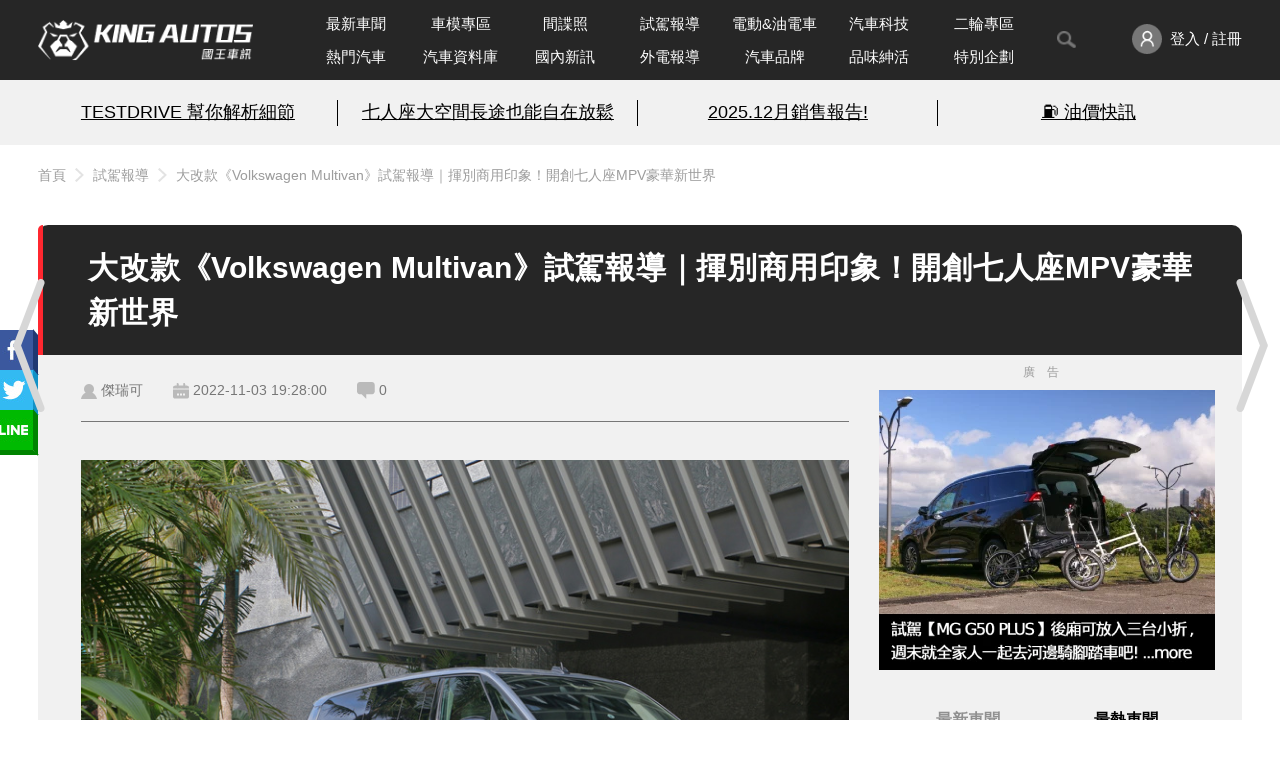

--- FILE ---
content_type: text/html; charset=UTF-8
request_url: https://www.kingautos.net/347938
body_size: 24329
content:
 <!DOCTYPE html>
<html lang="zh-TW">

<head>
            <title>大改款《Volkswagen Multivan》試駕報導｜揮別商用印象！開創七人座MPV豪華新世界</title>
        <meta charset="UTF-8">
    <meta http-equiv="X-UA-Compatible" content="IE=edge">
    <meta name="viewport" content="width=device-width, initial-scale=1.0, minimum-scale=1">
    <meta name="keywords" content="汽車,試駕,跑車,房車,改裝,汽車配備,試車,賽車,車展,車評,汽車價格,汽車討論,汽車美容,cars,Auto">
    <meta name="description" content="T7世代首發之作的全新VolkswagenMultivan。自1949年Volkswagen發表T1初代車型以來，在歷經超過70年的演化革新之後，一肩扛起VWCV商旅金字招牌的T型車一路走來也已邁入T7全新世代，而當身為T7世代首發之作的全...">
    <link rel="shortcut icon" href="/images/favicon.ico">
            <meta property="fb:app_id" content="822495709255980" />
        <meta property="og:title" content="大改款《Volkswagen Multivan》試駕報導｜揮別商用印象！開創七人座MPV豪華新世界" />
        <meta property="og:description" content="T7世代首發之作的全新VolkswagenMultivan。自1949年Volkswagen發表T1初代車型以來，在歷經超過70年的演化革新之後，一肩扛起VWCV商旅金字招牌的T型車一路走來也已邁入T7全新世代，而當身為T7世代首發之作的全..." />
        <meta property="og:url" content="https://www.kingautos.net/347938" />
        <meta property="og:image" content="https://img.kingautos.net/2022/11/03/l56XnprOmZuUpJOexuLC38bdzszT.JPG" />
        <link rel="canonical" href="https://www.kingautos.net/347938" />
        <link rel="stylesheet" href="/css/index.css?v=13">
            <link rel="stylesheet" href="/css/_single.css?v=4">
        <link rel="stylesheet" href="/css/popup-photo.css?v=2">
        <link rel="stylesheet" href="/css/plugins/slick.css">
    <link rel="stylesheet" href="/css/plugins/slick-theme.css">

        <link rel="stylesheet" href="/css/custom.css?v=1">
    <script src="https://ajax.googleapis.com/ajax/libs/jquery/3.6.0/jquery.min.js"></script>
    <script src="/js/index.js?v=11"></script>
            <script type="application/ld+json">
            {"@context":"https:\/\/schema.org","@type":"NewsArticle","headline":"\u5927\u6539\u6b3e\u300aVolkswagen Multivan\u300b\u8a66\u99d5\u5831\u5c0e\uff5c\u63ee\u5225\u5546\u7528\u5370\u8c61\uff01\u958b\u5275\u4e03\u4eba\u5ea7MPV\u8c6a\u83ef\u65b0\u4e16\u754c","image":["https:\/\/img.kingautos.net\/2022\/11\/03\/l56XnprOmZuUpJOexuLC38bdzszT.JPG"],"datePublished":"2022-11-03T19:28:00+08:00","dateModified":"2022-11-04T15:01:50+08:00","author":[{"@type":"Person","name":"\u5091\u745e\u53ef","url":"https:\/\/www.kingautos.net\/post\/1507"}],"publisher":{"@type":"Organization","name":"\u570b\u738b\u8eca\u8a0a","url":"https:\/\/www.kingautos.net\/"},"isAccessibleForFree":true}        </script>
    </head>

<body>
                            <a href="/347932" title="上一則" class="prev_arw"></a>
                            <a href="/347941" title="下一則" class="next_arw"></a>
                <div class="wrap">
                    <div class="npbtn">
                                    <div class="page_prev">
                        <div class="pic_prev">
                            <a href="/347932" title="《INFINITI》限時推出「超凡啟航  享飛日本」酬賓專案｜入主《QX50》或《QX55》 月月抽雙人來回機票">
                                <img src="https://images3.kingautos.net/2022/11/03/l56XnpWexp6Tz5afmlD9AUUj4ZnL-410x280.jpg" title="《INFINITI》限時推出「超凡啟航  享飛日本」酬賓專案｜入主《QX50》或《QX55》 月月抽雙人來回機票">
                                <span class="cover"></span>
                                <div class="prev_data">
                                    <span class="snp"></span>
                                    <p>《INFINITI》限時推出「超凡啟航  享飛日本」酬賓專案｜入主《QX50》或《QX55》 月月抽雙人來回機票</p>
                                </div>
                            </a>
                        </div>
                    </div>
                                                    <div class="page_next">
                        <div class="pic_next" style="margin-right: -301px;">
                            <a href="/347941" title="《Subaru Forester》限量推出Black Edition森黑版     加1萬比照日規Sport車型升級黑化套件">
                                <img src="https://images3.kingautos.net/2022/11/03/l56XnsLOkc_TzcXNl1D9AZGdj9XR-410x280.jpg" title="《Subaru Forester》限量推出Black Edition森黑版     加1萬比照日規Sport車型升級黑化套件">
                                <span class="cover"></span>
                                <div class="next_data">
                                    <span class="snp"></span>
                                    <p>《Subaru Forester》限量推出Black Edition森黑版     加1萬比照日規Sport車型升級黑化套件</p>
                                </div>
                            </a>
                        </div>
                    </div>
                            </div>
                <!-- header start -->
        <header>
            <div class="header-nav">
                <div class="header_inner container">
                    <div class="logo">
                        <a href="/" title="KING AUTOS">
                            <!-- <img src="/images/logo_pc.png" alt="logo"> -->
                        </a>
                    </div>
                    <nav class="menu">
                        <ul>
                            <li class="nav-wrapper">
                                <ul class="nav-list">
                                    <li class="menu_item ">
                                        <a href="/category/all">最新車聞</a>
                                    </li>
                                    <li class="menu_item">
                                        <a href="/category/auto_girl">車模專區</a>
                                    </li>
                                    <li class="menu_item ">
                                        <a href="/category/slideshow">間諜照</a>
                                    </li>
                                    <li class="menu_item ">
                                        <a href="/category/testdrive">試駕報導</a>
                                    </li>
                                    <li class="menu_item ">
                                        <a href="/category/electric">電動&油電車</a>
                                    </li>
                                                                            <li class="menu_item ">
                                            <a href="/category/technology">汽車科技</a>
                                        </li>
                                                                        <li class="menu_item ">
                                        <a href="/category/motobikes">二輪專區</a>
                                    </li>
                                    <li class="menu_item">
                                        <a href="/hot">熱門汽車</a>
                                    </li>
                                    <li class="menu_item ">
                                        <a href="/cardata">汽車資料庫</a>
                                    </li>
                                    <li class="menu_item ">
                                        <a href="/category/taiwan_hotpots">國內新訊</a>
                                    </li>
                                    <li class="menu_item ">
                                        <a href="/category/world_hotspots">外電報導</a>
                                    </li>
                                    <li class="menu_item ">
                                        <a href="/hot/brand">汽車品牌</a>
                                    </li>
                                    <li class="menu_item ">
                                        <a href="/category/about_life">品味紳活</a>
                                    </li>
                                    <li class="menu_item ">
                                        <a href="/category/special_projects">特別企劃</a>
                                    </li>
                                </ul>
                            </li>
                            <!--<li class="menu_item -->
                            <li>
                                <button id="toggleSearch"><img src="/images/search_gray_pc.png" /></button>
                                <div class="search-block">
                                    <div class="search-bar">
                                        <form action="/search">
                                            <input type="text" name="q" placeholder="Search" id="search_value">
                                            <button value="搜尋" type="submit" id="searchBtn"></button>
                                        </form>
                                        <a id="closeSearch" href="javascript:;"><img src="/images/icon-close-deep.svg" /></a>
                                    </div>
                                </div>
                            </li>
                            <li class="member-enter">
                                <a href="javascript:;" onclick="member_menu();">
                                    <img src="/images/member_pc.png" alt="">
                                                                            <span>登入 / 註冊</span>
                                                                    </a>
                                <ul class="member-menu" id="member_menu" style="display:none;">
                                    <li class="member-menu_item"><a href="/user/profiles">會員資料</a></li>
                                    <li class="member-menu_item"><a href="/user/article">我的文章</a></li>
                                    <li class="member-menu_item"><a href="javascript:;" onclick="logout();">登出</a></li>
                                </ul>
                            </li>
                        </ul>
                    </nav>
                </div>
            </div>
            <div class="words-bread">
                <div class="words-wrapper">
                    <div class="container top-words">
                        <!-- AD start -->
                        <div class="words-ad">
                            <ul><li><a href="/redirect.php?id=2712&c=index" target="_blank">TESTDRIVE 幫你解析細節</a></li><li><a href="/redirect.php?id=2746&c=index" target="_blank">七人座大空間長途也能自在放鬆</a></li><li><a href="/redirect.php?id=2730&c=index" target="_blank">2025.12月銷售報告!</a></li><li class="n-border"><a href="/redirect.php?id=2727&c=index" target="_blank">⛽️ 油價快訊</a></li></ul>
                        </div>
                        <!-- AD end -->
                    </div>
                </div>
                                    <div class="top-info">
                        <div class="top-info_inner container">
                            <div class="breadcrumb"><a href="/">首頁</a><a href="/category/testdrive">試駕報導</a><a href="/347938">大改款《Volkswagen Multivan》試駕報導｜揮別商用印象！開創七人座MPV豪華新世界</a></div>
                        </div>
                    </div>
                            </div>
        </header>
        <!-- header end -->    <link rel="stylesheet" href="/js/swiper.min.css">
    <style>
        .article_content table {
            border-left: 1px solid #5f5f5f;
            border-top: 1px solid #5f5f5f;
            width: 100%;
        }

        .article_content table tr td {
            border-right: 1px solid #5f5f5f;
            border-bottom: 1px solid #5f5f5f;
            height: 25px;
            vertical-align: middle;
            padding: 0 5px;
        }

        .cover {
            width: 100%;
            height: 168px;
            position: absolute;
            z-index: 1000;
            background-color: #1f1f1f;
            opacity: 0.8;
            box-sizing: border-box;
            overflow-y: hidden;
        }

        .cover .uploadarea {
            border: 2px dashed #ff0000;
            width: 100%;
            height: 100%;
            text-align: center;
            border-radius: 20px;
            color: #ebebeb;
        }

        #uploading_p {
            top: 45%;
            text-align: center;
        }
    </style>
    <script src="/js/swiper.min.js"></script>
    <script>
        $(document).ready(function() {
            var swiper = new Swiper('.swiper-container', {
                navigation: {
                    nextEl: '.swiper-button-next',
                    prevEl: '.swiper-button-prev',
                },
                pagination: {
                    el: '.swiper-pagination',
                    clickable: true
                }
            });
        });
    </script>
    <script async defer src="https://connect.facebook.net/zh_TW/sdk.js#xfbml=1&version=v17.0&appId=822495709255980&autoLogAppEvents=1"></script>

    <!-- popup-photo start -->
    <div class="popup-photo" style="display:none">
        <a href="javascript:;" class="btn_close" id="img_close" title="關閉視窗">關閉視窗</a>
        <div class="con">
            <!-- photo_left start -->
            <div class="photo_left">
                <!-- sitemaji_banner-w728 start -->
                <div class="sitemaji_banner-w728" id="ad115">
                </div>
                <!-- sitemaji_banner-w728 end -->
                <div class="photoBlock">
                    <div class="control-btn">
                        <a href="javascript:;" class="prev" title="上一張"></a>
                        <a href="javascript:;" class="next" title="下一張"></a>
                    </div>
                    <div class="photo">
                        <div class="info">
                            <h4></h4>
                            <span>5 / 9</span>
                        </div>
                        <img src="[data-uri]" title="" alt="">
                    </div>
                </div>
            </div>
            <!-- photo_left start -->

            <!-- photo_right start -->
            <div class="photo_right">
                <div class="ads" id="ad101"></div>
                <div class="ads" id="ad114"></div>
            </div>
            <!-- photo_left start -->
        </div>
    </div>
    <!-- popup-photo end -->

    <!-- main start -->
    <main>
        <div class="container">
                    </div>
        <div class="container">
            <section class="article-container">
                <div class="article_header">
                    <!--<div class="article-author_avatar">
                            <img src="/images/member/member_id_pc.png" />
                        </div>
                        <div class="article-author_info">
                            <span>作者：<a href="/post/1507">傑瑞可</a></span>
                        </div>
                        -->
                    <div>
                        <h1>大改款《Volkswagen Multivan》試駕報導｜揮別商用印象！開創七人座MPV豪華新世界</h1>
                    </div>
                    <div class="shareteam" style="position: absolute; top: 110px;">
                        <a href="javascript:;" class="sharebtn"></a>
                        <ul class="shareList">
                            <li><a href="javascript:;" class="fb"></a></li>
                            <li><a href="javascript:;" class="twitter"></a></li>
                            <li><a href="javascript:;" class="lineShare"></a></li>
                        </ul>
                    </div>
                </div>
                <div class="article-container_outer">
                    <!-- ARTICLE MAIN start -->
                    <div class="article_main col-left">
                        <!--<div><h1>大改款《Volkswagen Multivan》試駕報導｜揮別商用印象！開創七人座MPV豪華新世界</h1></div>-->
                        <div class="article_status">
                            <div class="article_info">
                                <div class="article_author_new"><a href="/post/1507">傑瑞可</a></div>
                                <div class="article_datetime">2022-11-03 19:28:00</div>
                                <div class="article_comments" onclick="location.href = '#c_anchor';" style="cursor: pointer;">0</div>
                            </div>
                            <div class="article_views">
                                &nbsp
                                <!--<div class="article_fontsize">
                                        <a class="article-fontsize_s active" href="javascript:;">A</a>
                                        <a class="article-fontsize_b" href="javascript:;">A<span>+</span></a>
                                    </div>-->
                            </div>
                        </div>
                                                <!-- ARTICLE CONTENT start -->
                        <div class="article_content">
                            <p><img src="https://images3.kingautos.net/2022/11/03/l56XnprOmZuUpJOexuLC38bdzszT.JPG" alt="" /></p>
<p class="imgInfo">T7世代首發之作的全新Volkswagen Multivan。</p>
<p></p>
<p></p>
<p>自1949年Volkswagen發表T1初代車型以來，在歷經超過70年的演化革新之後，一肩扛起VWCV商旅金字招牌的T型車一路走來也已邁入T7全新世代，而當身為T7世代首發之作的全新Multivan出現在眼前時，卻給人一種再熟悉不過、但又有點陌生的感覺，這是怎麼一回事呢？就讓我們繼續看下去～</p>
<p></p>
<div class="ads"><a href="/redirect.php?id=2752&c=index" target="_blank"><img src="https://images3.kingautos.net/up/2026/03/mpqamsqUmpGUxZaZxZSXl9yTnJGS.webp" scrolling="no" border="0" alt="kingautos" title="kingautos"></a><div class="a-text">廣告</div></div><p><img src="https://images3.kingautos.net/2022/11/03/l56XnprOmZ_SpMWkx_LC38bdzszT.jpg" alt="" /></p>
<p class="imgInfo">全新Multivan出現在眼前時，卻給人一種再熟悉不過、但又有點陌生的感覺。</p>
<p></p>
<p></p>
<p>Volkswagen原廠在2021年6月正式發表T7全新世代的大改款Multivan，此回世代交替的最大變革便在於打破過往T型車的商用傳統印象，是在MQB轎式底盤的基礎之上，打造出擁有豐富空間機能與舒適乘駕感受的新世代MPV廂旅，讓大改款Multivan得以滿足家庭用車的乘載需求，而在原廠的產品規劃之下，爾後T型車也將分為商用車底盤（Transpoter）、MQB轎式底盤（Multivan）及MEQ電動車底盤（ID.Buzz）三大分支，以朝往更加全面的發展方向邁進。</p>
<p></p>
<p><img src="https://images3.kingautos.net/2022/11/03/l56XnprOmaCRz5igkp6P1dHS.jpg" alt="" /></p>
<p class="imgInfo">爾後T型車將分為三大分支，朝往更加全面的發展方向邁進。( 圖片來源／台灣福斯商旅 )</p>
<p></p>
<p></p>
<p>台灣福斯商旅也在今年（2022）10月正式導入大改款Multivan，提供Life及Style雙車型選擇，建議售價分別為199.8和247.8萬，且前68輛還可享有196.8和243.8萬的上市限量優惠價，而這次試駕的則是Multivan Style頂規車型。</p>
<p></p>
<p><img src="https://images3.kingautos.net/2022/11/03/l56XnprOmZ2VopfOlOLC38bdzszT.jpg" alt="" /></p>
<p class="imgInfo">台灣福斯商旅正式導入大改款Multivan，提供Life及Style雙車型選擇，建議售價分別為199.8和247.8萬。</p>
<p></p>
<p></p>
<p>在MQB轎式底盤的基礎之上，大改款Multivan坐擁4,973x1,941x1,907mm的車身尺碼，整體車格較前代車型有所放大，並降低車高將重心擺低，而Style車型更是增長尾廂20公分，使得車長來到5,172mm之譜，軸距設定則同為3,124mm。</p>
<p></p>
<p><img src="https://images3.kingautos.net/2022/11/03/l56XnprOmaOXnpWcmuLC38bdzszT.jpg" alt="" /></p>
<p class="imgInfo">大改款Multivan整體車格較前代車型有所放大，並降低車高將重心擺低。</p>
<p></p>
<p></p>
<p>在外型設計方面，大改款Multivan則是跳脫過往的商用車框架，透過融合T型車經典元素的新世代設計語彙，賦予動感俐落的全新外型。全車系標配IQ.Light LED Matrix頭燈組，車頭水箱護罩也換上連貫式鍍鉻橫條樣式，而Style車型再升級LED定位燈配置，結合帶有大面積幾何風洞下進氣壩的新款前保桿，進而形塑出煥然一新的運動化面容。</p>
<p></p>
<p><img src="https://images3.kingautos.net/2022/11/03/l56XnprOmZyWz5afluLC38bdzszT.jpg" alt="" /></p>
<p class="imgInfo">全車系標配IQ.Light LED Matrix頭燈組。</p>
<p></p>
<p></p>
<p><img src="https://images3.kingautos.net/2022/11/03/l56XnprOmZ6Tz5OhleLC38bdzszT.jpg" alt="" /></p>
<p class="imgInfo">大面積幾何風洞下進氣壩。</p>
<p></p>
<p></p>
<p><img src="https://images3.kingautos.net/2022/11/03/l56XnprOmaKZzJSgmeLC38bdzszT.jpg" alt="" /></p>
<p class="imgInfo">水箱護罩換上連貫式鍍鉻橫條樣式，而Style車型再升級LED定位燈配置。</p>
<p></p>
<p></p>
<p>值得一提的是，大改款Multivan也導入傾斜前擋玻璃結合雙A柱設計，不僅讓整體造型更顯流線俐落，也能提供清晰開闊的駕駛視野。</p>
<p></p>
<p><img src="https://images3.kingautos.net/2022/11/03/l56XnprOmaDE0ZKkmuLC38bdzszT.jpg" alt="" /></p>
<p></p>
<p><img src="https://images3.kingautos.net/2022/11/03/l56XnprOmaHDn5WgxeLC38bdzszT.jpg" alt="" /></p>
<p class="imgInfo">傾斜前擋玻璃結合雙A柱設計，不僅讓整體造型更顯流線，也能提供清晰開闊的駕駛視野。</p>
<p></p>
<p></p>
<p>在車側處，大改款Multivan也運用俐落的肌理線條及車身腰線設計讓方正的MPV車側輪廓不顯單調，擁有全新造型的18吋鋁圈配置為一大亮點（Life車型為17吋），而雙電動側滑門也是車系標準配備，大幅提升實用性與便利性。最後，車尾也換上新款IQ.Light LED橫式尾燈與存在感很高的擾流尾翼設計，讓大改款Multivan維持頭尾一致的動感氣息。</p>
<p></p>
<p><img src="https://images3.kingautos.net/2022/11/03/l56XnprPxqTCpJnOwuLC38bdzszT.JPG" alt="" /></p>
<p class="imgInfo">後視鏡蓋採用亮黑塗裝，車側也設有一道霧銀飾條作為大改款辨識之處。</p>
<p></p>
<p></p>
<p><img src="https://images3.kingautos.net/2022/11/03/l56XnprPxs_RoJegkeLC38bdzszT.jpg" alt="" /></p>
<p class="imgInfo">Style車型升級搭載18吋五輻雙肋式鋁圈。</p>
<p></p>
<p></p>
<p><img src="https://images3.kingautos.net/2022/11/03/l56XnprPxsyapMOfxuLC38bdzszT.JPG" alt="" /></p>
<p class="imgInfo">Multivan首次採用橫式LED尾燈設計。</p>
<p></p>
<p><img src="https://images3.kingautos.net/2022/11/03/l56XnprPxtDC0MabluLC38bdzszT.jpg" alt="" /></p>
<p class="imgInfo">存在感極高的擾流尾翼。</p>
<p></p>
<p><img src="https://images3.kingautos.net/2022/11/03/l56XnprPxqOaosXOluLC38bdzszT.jpg" alt="" /></p>
<p class="imgInfo">與車頭相比，後保桿的造型相對樸實，尾門中央也設有車型銘牌的新世代設計。</p>
<p></p>
<p></p>
<p>跟隨時下的科技潮流，大改款Multivan也全面採用數位化設計，全車系採用10.25吋Active Info Display數位儀表+10吋Discover Pro觸控螢幕含Touch Slider數位觸控列的全新駕駛介面（支援無線Apple CarPlay/Android Auto），並改用電子線傳排檔桿，營造出強烈的科技風格。</p>
<p></p>
<p><img src="https://images3.kingautos.net/2022/11/03/l56XnprPxqOa0JnRleLC38bdzszT.jpg" alt="" /></p>
<p class="imgInfo">大改款Multivan全面採用數位化座艙設計，營造出強烈的科技風格。</p>
<p></p>
<p></p>
<p><img src="https://images3.kingautos.net/2022/11/03/l56XnsKbkZuRzJKclOLC38bdzszT.jpg" alt="" /></p>
<p></p>
<p><img src="https://images3.kingautos.net/2022/11/03/l56XnsKbkZzE0ZrOxOLC38bdzszT.jpg" alt="" /></p>
<p></p>
<p><img src="https://images3.kingautos.net/2022/11/03/l56XnsKbkZ6ZzZGixeLC38bdzszT.jpg" alt="" /></p>
<p class="imgInfo">10吋Discover Pro觸控螢幕將各項車輛功能皆整合其中，並可支援無線Apple CarPlay/Android Auto。</p>
<p></p>
<p></p>
<p><img src="https://images3.kingautos.net/2022/11/03/l56XnsKbkZyRoMecwuLC38bdzszT.jpg" alt="" /></p>
<p class="imgInfo">Touch Slider數位觸控列好不好用就見仁見智囉～</p>
<p></p>
<p></p>
<p>此外，Style頂規車型則將數位儀表升級為可顯示導航地圖的Digital Cockpit Pro進階型配置，並將HUD抬頭顯示器、雙前座ergoComfort 12向電動舒適座椅（含通風/加熱/按摩功能）、30色車室氛圍燈及Harman Kardon環繞音響系統等列為標準配備，以提供更加講究的豪華體驗。</p>
<p></p>
<p><img src="https://images3.kingautos.net/2022/11/03/l56XnprPxs-FoZnMwuLC38bdzszT.JPG" alt="" /></p>
<p></p>
<p><img src="https://images3.kingautos.net/2022/11/03/l56XnprPxs6Um8OcmuLC38bdzszT.JPG" alt="" /></p>
<p class="imgInfo">Style頂規車型升級可顯示導航地圖的Digital Cockpit Pro進階型數位儀表。</p>
<p></p>
<p><img src="https://images3.kingautos.net/2022/11/03/l56XnprRx8_S0JifkuLC38bdzszT.JPG" alt="" /></p>
<p></p>
<p><img src="https://images3.kingautos.net/2022/11/03/l56XnsKbkZ3CzsWcw_LC38bdzszT.jpg" alt="" /></p>
<p class="imgInfo">雙前座ergoComfort 12向電動舒適座椅含通風/加熱/按摩功能。</p>
<p></p>
<p></p>
<p><img src="https://images3.kingautos.net/2022/11/03/l56XnprRx9GUnJSgw_LC38bdzszT.jpg" alt="" /></p>
<p></p>
<p><img src="https://images3.kingautos.net/2022/11/03/l56XnprRx8_UosSdxOLC38bdzszT.jpg" alt="" /></p>
<p></p>
<p><img src="https://images3.kingautos.net/2022/11/03/l56XnprRx9CWn5LMl_LC38bdzszT.jpg" alt="" /></p>
<p class="imgInfo">Style車型將HUD抬頭顯示器、30色車室氛圍燈及Harman Kardon環繞音響系統等列為標準配備，以提供更加講究的豪華體驗。</p>
<p></p>
<p></p>
<p>在乘坐機能方面，大改款Multivan採用2+2+3全獨立可拆式座椅設定，後艙的第二、三排座椅均可獨立前後滑移/固定/椅背傾斜，並將具備對坐模式的第二排座椅列為選配項目，提供擁有多元變化的彈性空間機能。</p>
<p></p>
<p><img src="https://images3.kingautos.net/2022/11/03/l56XnsKclqPGm5nQxOLC38bdzszT.JPG" alt="" /></p>
<p></p>
<p><img src="https://images3.kingautos.net/2022/11/03/l56XnsKcltDGzsSfk_LC38bdzszT.JPG" alt="" /></p>
<p></p>
<p><img src="https://images3.kingautos.net/2022/11/03/l56XnsKcltCSoMeiwuLC38bdzszT.JPG" alt="" /></p>
<p class="imgInfo">第二、三排座椅均可獨立前後滑移/固定/椅背傾斜，提供可多元變化的彈性空間機能。</p>
<p></p>
<p></p>
<p><img src="https://images3.kingautos.net/2022/11/03/l56XnsKcl56RzpnOk_LC38bdzszT.JPG" alt="" /></p>
<p class="imgInfo">具備對坐模式的第二排座椅列為選配項目。</p>
<p></p>
<p></p>
<p></p>
<p>而Style頂規車型更是搭載可一鍵自動升起、輕鬆展開左右桌面的全新鷗翼式多功能桌（含置杯架、置物空間），亦可自由在三排座椅之間自由前後移動及拆卸，可提供多元便利的實用性。此外，大改款Multivan也將三區恆溫空調列為標準配備，並在車內多處設有置物空間，以及設置6個Type-C充電孔及3個12V電源插座，提供舒適又便利的乘坐體驗。</p>
<p></p>
<p><img src="https://images3.kingautos.net/2022/11/03/l56XnsKcls7DopKdlOLC38bdzszT.jpg" alt="" /></p>
<p></p>
<p><img src="https://images3.kingautos.net/2022/11/03/l56XnsKcl52TnpSbxuLC38bdzszT.jpg" alt="" /></p>
<p class="imgInfo">Style頂規車型搭載可一鍵自動升起、輕鬆展開左右桌面的全新鷗翼式多功能桌含置杯架、置物空間。</p>
<p></p>
<p></p>
<p><img src="https://images3.kingautos.net/2022/11/03/l56XnsKcl5uXoJejxeLC38bdzszT.jpg" alt="" /></p>
<p class="imgInfo">請漂亮小姐姐來示範一下，這畫面是不是很賞心悅目呢～</p>
<p></p>
<p><img src="https://images3.kingautos.net/2022/11/03/l56XnsKeksySoMakxuLC38bdzszT.jpg" alt="" /></p>
<p></p>
<p><img src="https://images3.kingautos.net/2022/11/03/l56XnsKekqKX0Jqfw_LC38bdzszT.jpg" alt="" /></p>
<p class="imgInfo">三區恆溫空調讓人不論身在何處皆有舒適感受。</p>
<p></p>
<p></p>
<p><img src="https://images3.kingautos.net/2022/11/03/l56XnsKclqTGzsOkxuLC38bdzszT.jpg" alt="" /></p>
<p></p>
<p><img src="https://images3.kingautos.net/2022/11/03/l56XnsKclqOYzZOgkuLC38bdzszT.JPG" alt="" /></p>
<p></p>
<p><img src="https://images3.kingautos.net/2022/11/03/l56XnsKcl5yUocTMmuLC38bdzszT.jpg" alt="" /></p>
<p></p>
<p><img src="https://images3.kingautos.net/2022/11/03/l56XnsKcls2WnZbQxeLC38bdzszT.jpg" alt="" /></p>
<p class="imgInfo">車內各處皆設有置物空間，可以說是將空間機能發揮到極致。</p>
<p></p>
<p></p>
<p><img src="https://images3.kingautos.net/2022/11/03/l56XnsKcl5_ZnMOdkuLC38bdzszT.jpg" alt="" /></p>
<p class="imgInfo">受惠於增長20公分的車身長度，讓Style車型的後廂置物空間更加寬闊。</p>
<p></p>
<p></p>
<p>在動力科技上，大改款Multivan全面搭載原廠代號EA888 EVO4的2.0升直四TSI渦輪增壓汽油引擎，具備204匹最大馬力與32.6公斤米峰值扭力，搭配七速DSG雙離合器自手排變速箱，不僅動力傳輸更為直接、換檔效率也更加快速平順。</p>
<p></p>
<p><img src="https://images3.kingautos.net/2022/11/03/l56XnsKekqCapMeiluLC38bdzszT.jpg" alt="" /></p>
<p class="imgInfo">原廠代號EA888 EVO4的2.0升直四TSI渦輪增壓汽油引擎，具備204匹最大馬力與32.6公斤米峰值扭力。</p>
<p></p>
<p></p>
<p><img src="https://images3.kingautos.net/2022/11/03/l56XnsKbkZ_WzsafluLC38bdzszT.jpg" alt="" /></p>
<p class="imgInfo">七速DSG雙離合器自手排變速箱結合電子線傳式排檔系統。</p>
<p></p>
<p></p>
<p>待實際上路之後，受惠於充沛的低速扭力輸出，踏下油門便能邁出輕快步伐，且在加強腳下力道之後，提速過程中的力道湧現也相當線性，加上相當不錯的轉向反應，讓大改款Multivan展現出不像是帶著破5.1米長且超過2.1噸車重的輕盈駕馭感受。</p>
<p></p>
<p><img src="https://images3.kingautos.net/2022/11/03/l56XnsKekqPDopefxeLC38bdzszT.JPG" alt="" /></p>
<p></p>
<p><img src="https://images3.kingautos.net/2022/11/03/l56XnsKekqDFnpmgkuLC38bdzszT.JPG" alt="" /></p>
<p class="imgInfo">大改款Multivan展現出不像是帶著破5.1米長且超過2.1噸車重的輕盈駕馭感受。</p>
<p></p>
<p></p>
<p>此外，另一個大改款Multivan進化有感的重點，則在於換上MQB轎式底盤之後大幅提升舒適性的行路質感，且Style頂規車型更升級搭載DCC主動式底盤控制系統，具備節能/舒適/運動/個人化等4種模式選擇，其中在個人化設定當中更提供了15段阻尼調整功能，能依據路面狀況調整懸吊軟硬，在平路上就軟一點舒舒服服，面對多彎山路就硬一點減少晃動，應對各種路面皆可提供出色的穩定性和舒適度，MQB搭配DCC的絕佳組合真的是太棒了！</p>
<p></p>
<p><img src="https://images3.kingautos.net/2022/11/03/l56XnsKew5_Rm8akw_LC38bdzszT.JPG" alt="" /></p>
<p></p>
<p><img src="https://images3.kingautos.net/2022/11/03/l56XnsKew5uanJSkl_LC38bdzszT.JPG" alt="" /></p>
<p class="imgInfo">Style頂規車型更升級搭載DCC主動式底盤控制系統，具備節能/舒適/運動/個人化等4種模式選擇，其中在個人化設定當中更提供了15段阻尼調整功能。</p>
<p></p>
<p></p>
<p><img src="https://images3.kingautos.net/2022/11/03/l56XnsKewtGVm5qbkeLC38bdzszT.JPG" alt="" /></p>
<p class="imgInfo">在平路上就軟一點舒舒服服，面對多彎山路就硬一點減少晃動，應對各種路面皆可提供出色的穩定性和舒適度。</p>
<p></p>
<p></p>
<p>最後看到安全科技，大改款Multivan全面升級符合Level 2半自動駕駛的「IQ.Drive智能駕駛輔助系統」，包含首次出現在VWCV品牌的Travel Assist 智慧車陣穿梭系統，周圍車輛、車距、道路標線會以3D介面顯示於數位化儀表，即時提供駕駛周圍車況，確保行車安全，而Style車型再增設Emergency Assist緊急待援輔助系統，當偵測到駕駛失去駕駛能力，系統會立即介入並啟動警示、減速到車輛完全停止，高規格守護人車安全。</p>
<p></p>
<p><img src="https://images3.kingautos.net/2022/11/03/l56XnsKew56Sz8PNlOLC38bdzszT.JPG" alt="" /></p>
<p></p>
<p><img src="https://images3.kingautos.net/2022/11/03/l56XnsKewtCXn5Kfl_LC38bdzszT.JPG" alt="" /></p>
<p></p>
<p></p>
<p><img src="https://images3.kingautos.net/2022/11/03/l56XnsKews_YzpGdxuLC38bdzszT.JPG" alt="" /></p>
<p></p>
<p><img src="https://images3.kingautos.net/2022/11/03/l56XnsKew5yXzsOil_LC38bdzszT.jpg" alt="" /></p>
<p class="imgInfo">大改款Multivan全面升級符合Level 2半自動駕駛的「IQ.Drive智能駕駛輔助系統」，包含首次出現在VWCV品牌的Travel Assist智慧車陣穿梭系統。</p>
<p></p>
<p></p>
<p>經過一天時間相處之後，不難發現大改款Multivan真的是&ldquo;進化有感&rdquo;，不僅擁有嶄新動感外型、數位科技座艙與靈活機能空間，換上MQB轎式底盤之後，不論是自駕或乘坐的感受都讓人相當滿意，更加符合家庭用車需求，為本以商用為主的VWCV開創出一個七人座MPV廂旅的全新世界。</p>
<p></p>
<p><img src="https://images3.kingautos.net/2022/11/03/l56XnsKews2SpJqex_LC38bdzszT.JPG" alt="" /></p>
<p></p>
<p><img src="https://images3.kingautos.net/2022/11/03/l56XnsKewsyTzMfQx_LC38bdzszT.JPG" alt="" /></p>
<p class="imgInfo">大改款Multivan真的是&ldquo;進化有感&rdquo;，為本以商用為主的VWCV開創出一個七人座MPV廂旅的全新世界。</p>
<p></p>
<p></p>
<p><img src="https://images3.kingautos.net/2022/11/03/l56XnsKews6RnZSdmuLC38bdzszT.JPG" alt="" /></p>
<p class="imgInfo">不得不說MQB搭配DCC真是太棒了！</p>
<p></p>
<p></p>
<p></p>
<h2>
<a href="https://www.kingautos.net/spec/10298" target="_blank" rel="noopener">Volkswagen T7 Multivan Style 規格表</a>
</h2>
<p></p>
<p></p>
<p></p>
<p><strong>編輯精選</strong></p>
<ul>
<li>
<a href="https://www.kingautos.net/347894" target="_blank" rel="noopener">2022年10月《進口車款》銷售排行：《Toyota》神車光環不滅、《Mazda、VW》有望急起直追？</a>
</li>
<li>
<a href="https://www.kingautos.net/347512" target="_blank" rel="noopener">《Volkswagen Arteon Fastback 430 TSI R-Line Performance》試駕報導｜豈止豪華 再來點激情吧！</a>
</li>
<li>
<a href="https://www.kingautos.net/347859" target="_blank" rel="noopener">專題報導｜你不知道的車壇秘辛！原來《Skoda Yeti》打算推出皮卡車型？如今竟成兵家必爭之地</a>
</li>
<li>
<a href="https://www.kingautos.net/347772" target="_blank" rel="noopener">數位科技卻適得其反？《Volkswagen》宣布取消《觸控式方向盤按鍵》 因為還是實體按鍵好用</a>
</li>
<li>
<a href="https://www.kingautos.net/347299" target="_blank" rel="noopener">可以躺平睡覺的全自動駕駛頭等艙！《Volkswagen Gen.Travel》概念車預覽未來旅程</a>
</li>
</ul>
<p></p>
                            <script type="text/javascript" src="/i.php?sid=347938&t=p&_=1769254639"></script>
                        </div>

                        <!-- ARTICLE CONTENT end -->
                                                    <!-- ARTICLE TAGS start -->
                            <div class="article_tags">
                                <h4>文章關鍵字：</h4>
                                <div class="article-tag_list">
                                    <a class="article_tag" href="/tag/volkswagen">Volkswagen</a><a class="article_tag" href="/tag/福斯">福斯</a><a class="article_tag" href="/tag/mpv">MPV</a><a class="article_tag" href="/tag/德國車系">德國車系</a><a class="article_tag" href="/tag/mqb">MQB</a><a class="article_tag" href="/tag/multivan">Multivan</a><a class="article_tag" href="/tag/福斯商旅">福斯商旅</a><a class="article_tag" href="/tag/vwcv">VWCV</a><a class="article_tag" href="/tag/試駕報導">試駕報導</a><a class="article_tag" href="/tag/進口車系">進口車系</a><a class="article_tag" href="/tag/dcc">DCC</a><a class="article_tag" href="/tag/t7">T7</a><a class="article_tag" href="/tag/travel-assist">Travel Assist</a><a class="article_tag" href="/tag/iq.drive">IQ.Drive</a>                                </div>
                            </div>
                            <!-- ARTICLE TAGS end -->
                                                <div class="article_actions">
                            <a class="article_action action_fb" href="https://www.facebook.com/kingautoz" target="_blank">
                                <img src="/images/icon-like.svg">加入粉絲團
                            </a>
                            <a class="article_action action_line" href="https://page.line.me/mmz7581l" target="_blank">
                                <img src="/images/icon-line-white.svg">加入好友
                            </a>
                            <a class="article_action action_ig" href="https://www.instagram.com/kingautos" target="_blank">
                                <img src="/images/icon-ig.svg">追蹤IG
                            </a>
                            <button class="article_action action_comment" onclick="scrollToComment()">
                                <img src="/images/icon-comment.svg">留言去
                            </button>
                        </div>
                        <div class="fbComments">
                            <div class="fb-comments" data-href="https://www.kingautos.net/347938" data-width="100%" data-numposts="5"></div>
                        </div>
                        <div class="ads">
                            <a href="/redirect.php?id=2749&c=index" target="_blank"><img src="https://images3.kingautos.net/up/2026/03/mpqalsmVyZScmcqUmZSXl9yTnJGR.webp" scrolling="no" border="0" alt="kingautos" title="kingautos"></a>                            <div class="a-text">廣告</div>
                        </div>
                        <div class="article_relate">
                            <div class="title section-title">
                                <h2>相關新聞推薦</h2>
                                <span>RELATED ARTICLES</span>
                            </div>
                            <div>
                                <ul class="relate-news">
                                                                            <li>
                                            <a href="/366302">
                                                <div class="news-preview"><img src="https://images3.kingautos.net/2025/49/4/qaScn5jHqtqf1dHOpQ-243x152.webp"></div>
                                                <div class="news-content">
                                                    <div>
                                                        <h5>《Ford Territory 1.5T Per4mance Hybrid驚豔版》試駕報導｜國產車AI智慧里程碑 後排超大 科技配備滿點的家用休旅車</h5>
                                                    </div>
                                                </div>
                                            </a>
                                        </li>
                                                                            <li>
                                            <a href="/364379">
                                                <div class="news-preview"><img src="https://images3.kingautos.net/2025/29/0/qaOg0crG2dWj2KHL0A-243x152.webp"></div>
                                                <div class="news-content">
                                                    <div>
                                                        <h5>26年式《Mazda CX-60 33T AWD Premium Sport》試駕報導｜車殼內再精進 改到心坎裡</h5>
                                                    </div>
                                                </div>
                                            </a>
                                        </li>
                                                                            <li>
                                            <a href="/364833">
                                                <div class="news-preview"><img src="https://images3.kingautos.net/2025/33/5/qaOi1JyRp9XR2JuhpA-243x152.webp"></div>
                                                <div class="news-content">
                                                    <div>
                                                        <h5>《MG G50 Plus Premium》試駕報導｜空間大 功能齊全 什麼都有的中庸之道</h5>
                                                    </div>
                                                </div>
                                            </a>
                                        </li>
                                                                            <li>
                                            <a href="/362411">
                                                <div class="news-preview"><img src="https://images3.kingautos.net/2025/13/3/qaLOocqZqqujq87Ppg-243x152.webp"></div>
                                                <div class="news-content">
                                                    <div>
                                                        <h5>汎德《BMW F70 M135 xDrive》試駕報導｜科技感滿點的小鋼砲 五官大滿足</h5>
                                                    </div>
                                                </div>
                                            </a>
                                        </li>
                                                                            <li>
                                            <a href="/364973">
                                                <div class="news-preview"><img src="https://images3.kingautos.net/2025/34/5/qaPKpprEqqTUrJyhpQ-243x152.webp"></div>
                                                <div class="news-content">
                                                    <div>
                                                        <h5>二次小改《Volvo XC90 B5 Plus》試駕報導｜兼具舒適與科技的大型休旅車</h5>
                                                    </div>
                                                </div>
                                            </a>
                                        </li>
                                                                            <li>
                                            <a href="/364333">
                                                <div class="news-preview"><img src="https://images3.kingautos.net/2025/29/3/qaOgpZiZ2q2krKKZpA-243x152.webp"></div>
                                                <div class="news-content">
                                                    <div>
                                                        <h5>新世代《Peugeot 3008 Hybrid 》試駕報導｜法系油電休旅的全面進化 高速更安靜</h5>
                                                    </div>
                                                </div>
                                            </a>
                                        </li>
                                                                            <li>
                                            <a href="/361791">
                                                <div class="news-preview"><img src="https://images3.kingautos.net/2025/08/4/qaLLpMuUqtWgpKGfzw-243x152.webp"></div>
                                                <div class="news-content">
                                                    <div>
                                                        <h5>《Volvo EX30》試駕報導｜動力&amp;置物空間都很多 還將極光帶進車艙</h5>
                                                    </div>
                                                </div>
                                            </a>
                                        </li>
                                                                            <li>
                                            <a href="/364278">
                                                <div class="news-preview"><img src="https://images3.kingautos.net/2025/29/1/qaOgopzGqqun1tDPnw-243x152.webp"></div>
                                                <div class="news-content">
                                                    <div>
                                                        <h5>小改款《BMW iX xDrive45 M Sport》試駕報導｜豪華車艙愛不釋手 續航&amp;輸出同步提升</h5>
                                                    </div>
                                                </div>
                                            </a>
                                        </li>
                                                                    </ul>
                            </div>
                        </div>
                        <!-- YOU MAY ALSO LIKE start -->
                        <section class="m-articles">
                            <div class="title section-title">
                                <h2>品牌相關文章</h2>
                                <span>RELATED ARTICLES</span>
                            </div>
                            <div>
                                <ul class="brand_relate">
                                                                            <li>
                                            <a href="/339164">
                                                <div class="news-preview"><img src="https://images3.kingautos.net/2021/08/27/kaCSoZOdpb6ksZGhkaA-243x152.JPG"></div>
                                                <div class="news-content">
                                                    <div>
                                                        <h5>全新第5代《VW Caddy Maxi》試駕︱積極轉型、改走氣質路線的7人座MPV</h5>
                                                    </div>
                                                </div>
                                            </a>
                                        </li>
                                                                            <li>
                                            <a href="/347627">
                                                <div class="news-preview"><img src="https://images3.kingautos.net/2022/10/13/l56VosbOkZuUzJbPmOLC38bdzszT-243x152.JPG"></div>
                                                <div class="news-content">
                                                    <div>
                                                        <h5>上市限量價196.8萬起｜全新T7世代《Volkswagen Multivan》國內發表 採用MQB轎式底盤 打造七人座豪華格局</h5>
                                                    </div>
                                                </div>
                                            </a>
                                        </li>
                                                                            <li>
                                            <a href="/341071">
                                                <div class="news-preview"><img src="https://images3.kingautos.net/2021/12/15/l5zDpJrQx56Xm5Gdl5_P1dHS-243x152.jpg"></div>
                                                <div class="news-content">
                                                    <div>
                                                        <h5>都是晶片惹的禍？《Volkswagen Caddy Cargo》縮減編成只剩長軸手排車型</h5>
                                                    </div>
                                                </div>
                                            </a>
                                        </li>
                                                                            <li>
                                            <a href="/335147">
                                                <div class="news-preview"><img src="https://images3.kingautos.net/2021/07/06/a6T0ALwvRwOpigo-243x152.jpg"></div>
                                                <div class="news-content">
                                                    <div>
                                                        <h5>福斯跨界商旅106.6萬起！《Caddy PanAmericana》歐洲熱血現身 《Caddy Maxi》本月國內上市？</h5>
                                                    </div>
                                                </div>
                                            </a>
                                        </li>
                                                                            <li>
                                            <a href="/324108">
                                                <div class="news-preview"><img src="https://images3.kingautos.net/2021/04/08/P4VUqirmT9LoReD-243x152.jpg"></div>
                                                <div class="news-content">
                                                    <div>
                                                        <h5>倒數4天台灣登場！《VWCV Caddy》澳洲搶先釋出規格售價</h5>
                                                    </div>
                                                </div>
                                            </a>
                                        </li>
                                                                            <li>
                                            <a href="/257790">
                                                <div class="news-preview"><img src="https://images3.kingautos.net/2019/07/18/EcGYXgq6FZFRogX-243x152.jpg"></div>
                                                <div class="news-content">
                                                    <div>
                                                        <h5>新世代《Volkswagen Crafter》臺灣首度現身 揮別客車市場主打廂式貨車</h5>
                                                    </div>
                                                </div>
                                            </a>
                                        </li>
                                                                            <li>
                                            <a href="/349431">
                                                <div class="news-preview"><img src="https://images3.kingautos.net/2023/03/28/l5_TncPNk53FzJKjlJ_P1dHS-243x152.jpg"></div>
                                                <div class="news-content">
                                                    <div>
                                                        <h5>德系露營車超值選     福斯商旅公布《VW Caddy California》售價正式在台開賣</h5>
                                                    </div>
                                                </div>
                                            </a>
                                        </li>
                                                                            <li>
                                            <a href="/329153">
                                                <div class="news-preview"><img src="https://images3.kingautos.net/2021/05/20/VPi8HUlKDDQ2oYY-243x152.jpg"></div>
                                                <div class="news-content">
                                                    <div>
                                                        <h5>里程焦慮《電動布丁狗》續航力278km太吃緊！《福斯商旅》主張外部插電Hybrid</h5>
                                                    </div>
                                                </div>
                                            </a>
                                        </li>
                                                                    </ul>
                            </div>
                        </section>
                        <!-- YOU MAY ALSO LIKE end -->
                        <div class="article_functions">
                                                            <div class="article-functions_group functions-group_end">
                                                                    </div>
                                                    </div>
                        <!-- ARTICLE COMMENT start -->
                        <div class="article-comment_container">
                                                            <div id="article-comment_editor">
                                    <div class="cover d-none" id="file_holder">
                                        <div class="uploadarea" id="uploadarea">
                                            <p id="uploading_p">請將圖片拖曳至框線內</p>
                                        </div>
                                    </div>
                                    <div id="editor"></div><textarea id="html_code" style="display:none;"></textarea>
                                </div>
                                                        <div class="editors_btns">
                                <div class="article-functions_group">
                                    <a class="article-function_back" id="c_anchor" href="/category/testdrive">
                                        <img src="/images/article_list/back_list@2x.png" />
                                        <span>試駕報導</span>
                                    </a>
                                </div>
                                                                    <div class="editors-btns_group">
                                        <!--<a class="editor_icon" href="javascript:;"><img src="/images/article_emoji.png" /></a>-->
                                        <!--<a class="editor_icon" href="javascript:;" onclick="check_img();"><img src="/images/article_image.png" /></a>-->
                                        <input type="file" id="img_upload" accept="image/*" onchange="uploadFile(this.files)" style="display:none;">
                                        <!--<a class="editor_icon" href="javascript:;"><label class="button" for="img_upload"><img src="/images/article_image.png" /></label></a>-->
                                        <a class="editor_submit btn btn-red" href="javascript:;" id="send_comment">送出</a>
                                    </div>
                                                            </div>
                                                            <div id="article-comment_textarea"></div>
                                                                                    </div>
                        <!-- ARTICLE COMMENT end -->
                    </div>
                    <!-- ARTICLE MAIN end -->
                    <aside class="col-right">
                        <div class="right-container">
                            <div class="ads">
                                <a href="/redirect.php?id=2749&c=index" target="_blank"><img src="https://images3.kingautos.net/up/2026/03/mpqalsmVyZScmcqUmZSXl9yTnJGR.webp" scrolling="no" border="0" alt="kingautos" title="kingautos"></a>                                <div class="a-text">廣告</div>
                            </div>

                            <!-- 新聞&討論 -->
                            <section class="article_h-topics live">
                                <div class="container">
                                    <div class="article-tabs">
                                        <label for="r_news">最新車聞</label>
                                        <label class="active" for="r_hotcars">最熱車聞</label>
                                                                            </div>
                                    <input type="radio" id="r_news" name="topics" />
                                    <input type="radio" id="r_hotcars" name="topics" checked />
                                                                        <div class="list-row" id="list_news">
                                        <div class="news-list">
                                            <ul class="news-list_content">
                                                                                                    <li>
                                                        <a href="/366996" target="_blank">
                                                            <div class="news-list_item">
                                                                <div class="news-list_img"><img src="https://images3.kingautos.net/2026/04/1/qaSf0s2WqKqm1Z3Nnw-243x152.webp" /></div>
                                                                <div><span>首度曝光｜融入星芒頭燈！小改款《Mercedes-Benz CLE》車頭車尾星光斑斕</span></div>
                                                            </div>
                                                        </a>
                                                    </li>
                                                                                                    <li>
                                                        <a href="/366896" target="_blank">
                                                            <div class="news-list_item">
                                                                <div class="news-list_img"><img src="https://images3.kingautos.net/2026/03/1/qaSfosmZ16nUo9HMpg-243x152.webp" /></div>
                                                                <div><span>【國王車訊】車模美女收集 JLOC AMBASSADOR 荏崎ろあ</span></div>
                                                            </div>
                                                        </a>
                                                    </li>
                                                                                                    <li>
                                                        <a href="/367007" target="_blank">
                                                            <div class="news-list_item">
                                                                <div class="news-list_img"><img src="https://images3.kingautos.net/2026/04/2/qaSf1JjE1qbQ2M7O0Q-243x152.webp" /></div>
                                                                <div><span>老車狂吼｜現代超跑的起點Lamborghini Miura</span></div>
                                                            </div>
                                                        </a>
                                                    </li>
                                                                                                    <li>
                                                        <a href="/367078" target="_blank">
                                                            <div class="news-list_item">
                                                                <div class="news-list_img"><img src="https://images3.kingautos.net/2026/04/5/qaSgoZvF2aahq9HPog-243x152.webp" /></div>
                                                                <div><span>Honda Motorcycle｜2026年式《AFRICA TWIN》重機重磅登場 傳承經典冒險精神</span></div>
                                                            </div>
                                                        </a>
                                                    </li>
                                                                                                    <li>
                                                        <a href="/367072" target="_blank">
                                                            <div class="news-list_item">
                                                                <div class="news-list_img"><img src="https://images3.kingautos.net/2026/04/5/qaSgoZuU1qnSqKLPpg-243x152.webp" /></div>
                                                                <div><span>《Mercedes-Benz》台灣歐系豪車龍頭 休旅車破6成 頂級車款穩健成長</span></div>
                                                            </div>
                                                        </a>
                                                    </li>
                                                                                                    <li>
                                                        <a href="/367073" target="_blank">
                                                            <div class="news-list_item">
                                                                <div class="news-list_img"><img src="https://images3.kingautos.net/2026/04/5/qaSgoZuWrdWm16Cdzw-243x152.webp" /></div>
                                                                <div><span>最高享逾70萬禮遇｜《Kia》原廠精選中古車特賣會 高雄民族展示中心盛大登場 </span></div>
                                                            </div>
                                                        </a>
                                                    </li>
                                                                                                    <li>
                                                        <a href="/367069" target="_blank">
                                                            <div class="news-list_item">
                                                                <div class="news-list_img"><img src="https://images3.kingautos.net/2025/20/6/qaObpc2a2amgq8_f0Q-243x152.webp" /></div>
                                                                <div><span>美製車還沒來 國產車先降！《Hyundai Mufasa》降2萬 只比Corolla Cross貴5萬</span></div>
                                                            </div>
                                                        </a>
                                                    </li>
                                                                                                    <li>
                                                        <a href="/367066" target="_blank">
                                                            <div class="news-list_item">
                                                                <div class="news-list_img"><img src="https://images3.kingautos.net/2026/04/5/qaSgoZma1tWl1c6hoA-243x152.webp" /></div>
                                                                <div><span>《Ford》攜手Red Bull 目標2026 F1世界冠軍</span></div>
                                                            </div>
                                                        </a>
                                                    </li>
                                                                                                    <li>
                                                        <a href="/367063" target="_blank">
                                                            <div class="news-list_item">
                                                                <div class="news-list_img"><img src="https://images3.kingautos.net/2026/04/5/qaSgoZjC26vVpJ6hpw-243x152.webp" /></div>
                                                                <div><span>BMW M純電新紀元｜聲浪與動力工程大揭密</span></div>
                                                            </div>
                                                        </a>
                                                    </li>
                                                                                                    <li>
                                                        <a href="/367060" target="_blank">
                                                            <div class="news-list_item">
                                                                <div class="news-list_img"><img src="https://images3.kingautos.net/2026/04/5/qaSgoZfE2dnU16SZ0w-243x152.webp" /></div>
                                                                <div><span>《Porsche 992.2 GT3 RS》恐改用渦輪 GT家族界線越來越淡</span></div>
                                                            </div>
                                                        </a>
                                                    </li>
                                                                                            </ul>
                                        </div>
                                    </div>
                                    <div class="list-row" id="list_hotcars">
                                        <div class="news-list">
                                            <ul class="news-list_content">
                                                                                                    <li>
                                                        <a href="/367001" target="_blank">
                                                            <div class="news-list_item">
                                                                <div class="news-list_img"><img src="https://images3.kingautos.net/2026/04/2/qaSf1JiUrq2j2Jyfnw-243x152.webp" /></div>
                                                                <div><span>多連桿太複雜！《Porsche》葉片彈簧懸吊專利圖曝光</span></div>
                                                            </div>
                                                        </a>
                                                    </li>
                                                                                                    <li>
                                                        <a href="/366857" target="_blank">
                                                            <div class="news-list_item">
                                                                <div class="news-list_img"><img src="https://images3.kingautos.net/2026/02/5/qaSfnsqUpaqoo86e0A-243x152.webp" /></div>
                                                                <div><span>未演先轟動！《Volvo EX60》續航刷新品牌紀錄 首次採用鑄造車體</span></div>
                                                            </div>
                                                        </a>
                                                    </li>
                                                                                                    <li>
                                                        <a href="/367014" target="_blank">
                                                            <div class="news-list_item">
                                                                <div class="news-list_img"><img src="https://images3.kingautos.net/2026/04/2/qaSf1JqVqamj19Gapw-243x152.webp" /></div>
                                                                <div><span>從賽道到街道｜《Honda》重返F1 催生HRC性能車款</span></div>
                                                            </div>
                                                        </a>
                                                    </li>
                                                                                                    <li>
                                                        <a href="/366936" target="_blank">
                                                            <div class="news-list_item">
                                                                <div class="news-list_img"><img src="https://images3.kingautos.net/2026/03/4/qaSfppzGq9mmqZ2boA-243x152.webp" /></div>
                                                                <div><span>經典配備回歸 降32萬元！《Volkswagen Golf GTI》冰影純粹特仕車</span></div>
                                                            </div>
                                                        </a>
                                                    </li>
                                                                                                    <li>
                                                        <a href="/366979" target="_blank">
                                                            <div class="news-list_item">
                                                                <div class="news-list_img"><img src="https://images3.kingautos.net/2026/04/1/qaSf0p-E2q2h2c7Pnw-243x152.webp" /></div>
                                                                <div><span>《Porsche》台灣銷量掉1成多 Macan油車停產前爆大量 年增逾8成</span></div>
                                                            </div>
                                                        </a>
                                                    </li>
                                                                                                    <li>
                                                        <a href="/367015" target="_blank">
                                                            <div class="news-list_item">
                                                                <div class="news-list_img"><img src="https://images3.kingautos.net/2026/04/2/qaSf1JrH2tfRq9CapQ-243x152.webp" /></div>
                                                                <div><span>美製車免關稅？美方要求全面開放 國內車市版圖恐大洗牌</span></div>
                                                            </div>
                                                        </a>
                                                    </li>
                                                                                                    <li>
                                                        <a href="/366868" target="_blank">
                                                            <div class="news-list_item">
                                                                <div class="news-list_img"><img src="https://images3.kingautos.net/2026/02/6/qaSfn82U2tioq56d1A-243x152.webp" /></div>
                                                                <div><span>日本電動車市場正式進入 Toyota 時代｜ bZ4X銷量暴增</span></div>
                                                            </div>
                                                        </a>
                                                    </li>
                                                                                                    <li>
                                                        <a href="/367020" target="_blank">
                                                            <div class="news-list_item">
                                                                <div class="news-list_img"><img src="https://images3.kingautos.net/2026/04/3/qaSgnpqVrqWk1aTNpQ-243x152.webp" /></div>
                                                                <div><span>《Ford》策略再轉彎 轎車Mondeo有望回歸歐美市場</span></div>
                                                            </div>
                                                        </a>
                                                    </li>
                                                                                                    <li>
                                                        <a href="/366954" target="_blank">
                                                            <div class="news-list_item">
                                                                <div class="news-list_img"><img src="https://images3.kingautos.net/2026/03/4/qaSfp5fCpaan1Zuapw-243x152.webp" /></div>
                                                                <div><span>真的不無聊！《Ford Mustang Dark Horse SC》V8機增 爽榨815匹馬力</span></div>
                                                            </div>
                                                        </a>
                                                    </li>
                                                                                                    <li>
                                                        <a href="/366989" target="_blank">
                                                            <div class="news-list_item">
                                                                <div class="news-list_img"><img src="https://images3.kingautos.net/2026/04/1/qaSf0svE2qSopJ_iow-243x152.webp" /></div>
                                                                <div><span>《Ford Focus》後繼有譜！離不開Kuga 多了Bronco粗曠氣息 與Toyota RAV4競爭</span></div>
                                                            </div>
                                                        </a>
                                                    </li>
                                                                                            </ul>
                                        </div>
                                    </div>
                                                                        <a class="aside-more-cars" href="/category/all">更多車聞&nbsp;&gt;</a>
                                </div>
                            </section>
                            <!--
                            <section class="aside-hot-cars">
                                <div class="title red-line">
                                    <h2>熱門汽車</h2>
                                    <span>HOT CAR</span>
                                </div>
                                <ol>
                                                                    </ol>
                                <a class="aside-more-cars" href="/hot">更多汽車&nbsp;&gt;</a>
                            </section>
                                    -->
                            <section class="aside-brands">
                                <div class="title red-line">
                                    <h2>品牌文章</h2>
                                    <span>BRAND</span>
                                </div>
                                <ul class="brands">
                                    <li class="brand">
<a href="/article/acura">
<img src="/images/mark/acura.webp" alt="Acura"/>
<span>Acura</span>
</a>
</li>
<li class="brand">
<a href="/article/alfa-romeo">
<img src="/images/mark/alfa-romeo.webp" alt="Alfa-Romeo"/>
<span>Alfa-Romeo</span>
</a>
</li>
<li class="brand">
<a href="/article/aston-martin">
<img src="/images/mark/aston-martin.webp" alt="Aston-Martin"/>
<span>Aston-Martin</span>
</a>
</li>
<li class="brand">
<a href="/article/audi">
<img src="/images/mark/audi.webp" alt="Audi"/>
<span>Audi</span>
</a>
</li>
<li class="brand">
<a href="/article/bentley">
<img src="/images/mark/bentley.webp" alt="Bentley"/>
<span>Bentley</span>
</a>
</li>
<li class="brand">
<a href="/article/bmw">
<img src="/images/mark/bmw.webp" alt="BMW"/>
<span>BMW</span>
</a>
</li>
<li class="brand">
<a href="/article/bugatti">
<img src="/images/mark/bugatti.webp" alt="Bugatti"/>
<span>Bugatti</span>
</a>
</li>
<li class="brand">
<a href="/article/cadillac">
<img src="/images/mark/cadillac.webp" alt="Cadillac"/>
<span>Cadillac</span>
</a>
</li>
<li class="brand">
<a href="/article/chevrolet">
<img src="/images/mark/chevrolet.webp" alt="Chevrolet"/>
<span>Chevrolet</span>
</a>
</li>
<li class="brand">
<a href="/article/chrysler">
<img src="/images/mark/chrysler.webp" alt="Chrysler"/>
<span>Chrysler</span>
</a>
</li>
<li class="brand">
<a href="/article/citroen">
<img src="/images/mark/citroen.webp" alt="Citroen"/>
<span>Citroen</span>
</a>
</li>
<li class="brand">
<a href="/article/cmc">
<img src="/images/mark/cmc.webp" alt="CMC"/>
<span>CMC</span>
</a>
</li>
<li class="brand">
<a href="/article/daihatsu">
<img src="/images/mark/daihatsu.webp" alt="Daihatsu"/>
<span>Daihatsu</span>
</a>
</li>
<li class="brand">
<a href="/article/dodge">
<img src="/images/mark/dodge.webp" alt="Dodge"/>
<span>Dodge</span>
</a>
</li>
<li class="brand">
<a href="/article/ds">
<img src="/images/mark/ds.webp" alt="DS"/>
<span>DS</span>
</a>
</li>
<li class="brand">
<a href="/article/ferrari">
<img src="/images/mark/ferrari.webp" alt="Ferrari"/>
<span>Ferrari</span>
</a>
</li>
<li class="brand">
<a href="/article/fiat">
<img src="/images/mark/fiat.webp" alt="Fiat"/>
<span>Fiat</span>
</a>
</li>
<li class="brand">
<a href="/article/ford">
<img src="/images/mark/ford.webp" alt="Ford"/>
<span>Ford</span>
</a>
</li>
<li class="brand">
<a href="/article/hino">
<img src="/images/mark/hino.webp" alt="Hino"/>
<span>Hino</span>
</a>
</li>
<li class="brand">
<a href="/article/honda">
<img src="/images/mark/honda.webp" alt="Honda"/>
<span>Honda</span>
</a>
</li>
<li class="brand">
<a href="/article/hyundai">
<img src="/images/mark/hyundai.webp" alt="Hyundai"/>
<span>Hyundai</span>
</a>
</li>
<li class="brand">
<a href="/article/infiniti">
<img src="/images/mark/infiniti.webp" alt="Infiniti"/>
<span>Infiniti</span>
</a>
</li>
<li class="brand">
<a href="/article/isuzu">
<img src="/images/mark/isuzu.webp" alt="Isuzu"/>
<span>Isuzu</span>
</a>
</li>
<li class="brand">
<a href="/article/jaguar">
<img src="/images/mark/jaguar.webp" alt="Jaguar"/>
<span>Jaguar</span>
</a>
</li>
<li class="brand">
<a href="/article/jeep">
<img src="/images/mark/jeep.webp" alt="Jeep"/>
<span>Jeep</span>
</a>
</li>
<li class="brand">
<a href="/article/kia">
<img src="/images/mark/kia.webp" alt="Kia"/>
<span>Kia</span>
</a>
</li>
<li class="brand">
<a href="/article/koenigsegg">
<img src="/images/mark/koenigsegg.webp" alt="Koenigsegg"/>
<span>Koenigsegg</span>
</a>
</li>
<li class="brand">
<a href="/article/lamborghini">
<img src="/images/mark/lamborghini.webp" alt="Lamborghini"/>
<span>Lamborghini</span>
</a>
</li>
<li class="brand">
<a href="/article/land-rover">
<img src="/images/mark/land-rover.webp" alt="Land-Rover"/>
<span>Land-Rover</span>
</a>
</li>
<li class="brand">
<a href="/article/lexus">
<img src="/images/mark/lexus.webp" alt="Lexus"/>
<span>Lexus</span>
</a>
</li>
<li class="brand">
<a href="/article/lotus">
<img src="/images/mark/lotus.webp" alt="Lotus"/>
<span>Lotus</span>
</a>
</li>
<li class="brand">
<a href="/article/luxgen">
<img src="/images/mark/luxgen.webp" alt="Luxgen"/>
<span>Luxgen</span>
</a>
</li>
<li class="brand">
<a href="/article/maserati">
<img src="/images/mark/maserati.webp" alt="Maserati"/>
<span>Maserati</span>
</a>
</li>
<li class="brand">
<a href="/article/mazda">
<img src="/images/mark/mazda.webp" alt="Mazda"/>
<span>Mazda</span>
</a>
</li>
<li class="brand">
<a href="/article/mclaren">
<img src="/images/mark/mclaren.webp" alt="McLaren"/>
<span>McLaren</span>
</a>
</li>
<li class="brand">
<a href="/article/mercedes-benz">
<img src="/images/mark/mercedes-benz.webp" alt="Mercedes-Benz"/>
<span>Mercedes-Benz</span>
</a>
</li>
<li class="brand">
<a href="/article/mg">
<img src="/images/mark/mg.webp" alt="MG"/>
<span>MG</span>
</a>
</li>
<li class="brand">
<a href="/article/mini">
<img src="/images/mark/mini.webp" alt="Mini"/>
<span>Mini</span>
</a>
</li>
<li class="brand">
<a href="/article/mitsubishi">
<img src="/images/mark/mitsubishi.webp" alt="Mitsubishi"/>
<span>Mitsubishi</span>
</a>
</li>
<li class="brand">
<a href="/article/nissan">
<img src="/images/mark/nissan.webp" alt="Nissan"/>
<span>Nissan</span>
</a>
</li>
<li class="brand">
<a href="/article/opel">
<img src="/images/mark/opel.webp" alt="Opel"/>
<span>Opel</span>
</a>
</li>
<li class="brand">
<a href="/article/peugeot">
<img src="/images/mark/peugeot.webp" alt="Peugeot"/>
<span>Peugeot</span>
</a>
</li>
<li class="brand">
<a href="/article/porsche">
<img src="/images/mark/porsche.webp" alt="Porsche"/>
<span>Porsche</span>
</a>
</li>
<li class="brand">
<a href="/article/ram">
<img src="/images/mark/ram.webp" alt="RAM"/>
<span>RAM</span>
</a>
</li>
<li class="brand">
<a href="/article/renault">
<img src="/images/mark/renault.webp" alt="Renault"/>
<span>Renault</span>
</a>
</li>
<li class="brand">
<a href="/article/rolls-royce">
<img src="/images/mark/rolls-royce.webp" alt="Rolls-Royce"/>
<span>Rolls-Royce</span>
</a>
</li>
<li class="brand">
<a href="/article/seat">
<img src="/images/mark/seat.webp" alt="Seat"/>
<span>Seat</span>
</a>
</li>
<li class="brand">
<a href="/article/skoda">
<img src="/images/mark/skoda.webp" alt="skoda"/>
<span>skoda</span>
</a>
</li>
<li class="brand">
<a href="/article/smart">
<img src="/images/mark/smart.webp" alt="Smart"/>
<span>Smart</span>
</a>
</li>
<li class="brand">
<a href="/article/ssangyong">
<img src="/images/mark/ssangyong.webp" alt="SsangYong"/>
<span>SsangYong</span>
</a>
</li>
<li class="brand">
<a href="/article/subaru">
<img src="/images/mark/subaru.webp" alt="Subaru"/>
<span>Subaru</span>
</a>
</li>
<li class="brand">
<a href="/article/suzuki">
<img src="/images/mark/suzuki.webp" alt="Suzuki"/>
<span>Suzuki</span>
</a>
</li>
<li class="brand">
<a href="/article/tesla">
<img src="/images/mark/tesla.webp" alt="Tesla"/>
<span>Tesla</span>
</a>
</li>
<li class="brand">
<a href="/article/toyota">
<img src="/images/mark/toyota.webp" alt="Toyota"/>
<span>Toyota</span>
</a>
</li>
<li class="brand">
<a href="/article/volkswagen">
<img src="/images/mark/volkswagen.webp" alt="Volkswagen"/>
<span>Volkswagen</span>
</a>
</li>
<li class="brand">
<a href="/article/volvo">
<img src="/images/mark/volvo.webp" alt="Volvo"/>
<span>Volvo</span>
</a>
</li>
<li class="brand">
<a href="/article/vwcv">
<img src="/images/mark/vwcv.webp" alt="VWCV"/>
<span>VWCV</span>
</a>
</li>
                                </ul>
                            </section>

                            <div class="ads">
                                <a href="/redirect.php?id=2752&c=index" target="_blank"><img src="https://images3.kingautos.net/up/2026/03/mpqamsqUmpGUxZaZxZSXl9yTnJGS.webp" scrolling="no" border="0" alt="kingautos" title="kingautos"></a>                                <div class="a-text">廣告</div>
                            </div>
                            <!-- fb嵌入 -->
                            <div class="aside-fb">
                                <div id="fb-root"></div>
                                <script async defer crossorigin="anonymous" src="https://connect.facebook.net/zh_TW/sdk.js#xfbml=1&version=v15.0&appId=1222826824901735&autoLogAppEvents=1" nonce="KZcxKb8u"></script>
                                <div class="fb-page" data-href="https://www.facebook.com/kingautoz/" data-tabs="timeline" data-width="336" data-height="470" data-small-header="false" data-adapt-container-width="true" data-hide-cover="false" data-show-facepile="true">
                                    <blockquote cite="https://www.facebook.com/kingautoz/" class="fb-xfbml-parse-ignore"><a href="https://www.facebook.com/kingautoz/">KingAutos 國王車訊</a></blockquote>
                                </div>
                            </div>
                        </div>
                    </aside>
                    <!--
                        <div class="article_rank col-right">
                            <div class="right-container">
                                <div class="ads">
                                                                        <div class="a-text">廣告</div>
                                </div>
                            </div>
                        </div>1
                                                -->
                </div>
            </section>
        </div>
    </main>
    <!-- main end -->
            <script src="/js/plugins/tinymce/tinymce.min.js"></script>
        <script src="/js/image_upload.js"></script>
        <script>
        var img_arr = [];
        $('.article_content > p > img').each(function() {
            img_arr.push({
                "path": this.src,
                "info": this.alt
            });
        });
        var now_i = 0;
        var ad_counter = 0;
        $('.article_content > p > img').click(function() {
            let i = $(this).index('.article_content > p > img');
            now_i = i;
            show_popup(i);
            $('.popup-photo').show();
            $('body').addClass('popShow');
        });
        $('#img_close').click(function() {
            $('.popup-photo').hide();
            $('body').removeClass('popShow');
            $('.photo img').prop('src', '');
            $('#ad101,#ad114,#ad115').html('');
            ad_counter = 0;
        });
        $('.prev').click(function() {
            now_i = (now_i == 0) ? (img_arr.length - 1) : (now_i - 1);
            show_popup(now_i);
        });
        $('.next').click(function() {
            now_i = (now_i == (img_arr.length - 1)) ? 0 : (now_i + 1);
            show_popup(now_i);
        });

        function show_popup(i) {
            $('.photo img').prop('src', img_arr[i].path);
            if (img_arr[i].info == '') {
                $('.photo > .info > h4').hide();
            } else {
                $('.photo > .info > h4').show();
                $('.photo > .info > h4').text(img_arr[i].info);
            }
            $('.photo > .info > span').text((i + 1) + ' / ' + img_arr.length);

            ad_counter++;
            if (ad_counter % 5 == 1 && window.innerWidth >= 1050) {
                $('#ad101').html('<iframe src="/ad.php?adid=101" width="336" height="280" frameborder="0" scrolling="no"></iframe><div class="a-text">廣告</div>');
                $('#ad114').html('<iframe src="/ad.php?adid=114" width="300" height="600" frameborder="0" scrolling="no"></iframe>');
                $('#ad115').html('<iframe src="/ad.php?adid=115" width="728" height="90" frameborder="0" scrolling="no"></iframe><div class="a-text">廣告</div>');
                ad_counter = 1;
            }
        }

        var editorDrag = false;
        $(function() {
            $(window).bind("mouseup", function(event) {
                $("#file_holder").css("display", "none");
                editorDrag = false;
            });

            $(document).bind("dragstart", function(event) {
                editorDrag = true;
            });

            $(document).bind("dragend", function(event) {
                editorDrag = false;
            });

            if (typeof document.body != "undefined") {
                document.body.ondragenter = function(event) {
                    onDragEnter(event);
                }
            }
        });

        function onDragEnter(event) {
            if (editorDrag) return false;
            $("#file_holder").removeClass("d-none");
            $("#file_holder").css("display", "block");
        };
        var DATA = {
            "sid": 347938,
            "contents": ''
        }
                                var toolbar = 'upimg forecolor backcolor removeformat fontsizeselect formatselect | superscript subscript charmap emoticons';
                        //var toolbar = false;
                        var editor = {};
            tinymce.init({
                selector: '#editor',
                language: 'zh_TW',
                height: '168px',
                width: '100%',
                placeholder: "回應文章...",
                branding: false, //禁用選單列
                menubar: false,
                statusbar: false,
                contextmenu: '',
                toolbar: toolbar,
                toolbar_location: 'bottom',
                block_formats: '段落=p; 標題1=h1; 標題2=h2; 標題3=h3; 引用=blockquote;',
                content_style: "blockquote { font-size: 14px; color: #9D9D9D; }",
                fontsize_formats: '8pt 10pt 12pt 14pt 16pt 18pt 24pt 36pt',
                plugins: "paste charmap emoticons",
                end_container_on_empty_block: true,
                paste_as_text: true,
                setup: function(editor) {
                    editor.ui.registry.addButton('upimg', {
                        icon: 'image',
                        tooltip: '上傳圖片',
                        onAction: function(_) {
                            check_img();
                        }
                    });
                },
                init_instance_callback: function(ed) {
                    ed.contentDocument.addEventListener("dragenter", function(event) {
                        onDragEnter(event);
                    });
                    editor = tinymce.activeEditor;
                    /*editor.on('focus', function(e) {
                        if(auth_token.length == 0){
                            controlModal("login_modal", true);
                            return;
                        }
                    });*/
                }
            });

            $('#send_comment').click(function() {
                /*if(auth_token.length == 0){
                    controlModal("login_modal", true);
                    return;
                }*/
                $(this)[0].disabled = true;
                //$('.error_msg').hide();
                /*if (editMode == "source") {
                    parseToPreview($("#html_code")[0].value);
                }*/
                var text = editor.getContent();
                var t2 = text.replace(/<p>(((?!<\/p>).)*)<\/p>/g, "$1\r\n");
                var t3 = t2.replace(/(<\/pre>|<\/h1>|<\/h2>|<\/h3>|<\/h4>|<\/h5>|<\/h6>|<\/address>|<\/blockquote>)/g, "$1\r\n");
                var code = t3.replace(/(<\/script>)/g, "$1\r\n");
                DATA.contents = code;
                var error = '';
                if (DATA.contents.length == 0) {
                    error += '請輸入回應內容\n';
                }
                if (error == '') {
                    DATA.Auth = auth_token;
                    $.post('/api_route', {
                        'act': 'reply',
                        'data': JSON.stringify(DATA)
                    }, function(result) {
                        if (result.errors != undefined) {
                            if (result.errors != '') {
                                alert(result.errors);
                                $(this)[0].disabled = false;
                            }
                        } else {
                            alert('回應成功');
                            location.reload();
                        }
                    }, 'json');
                } else {
                    $(this)[0].disabled = false;
                    alert(error);
                }
            });

            $('.article-commnet_quote').click(function() {
                /*if(auth_token.length == 0){
                    controlModal("login_modal", true);
                    return;
                }else{*/
                /*var mname = $(this).parent().parent().children('.article-comment_info').children('.article-comment_user').children('.article-comment_user').children('span').html();
                var quote = "<p>" + mname + "：</p>" + $(this).parent().parent().children('.article-comment_content').html();
                editor.setContent("<blockquote>"+quote+"</blockquote><p></p>");*/
                //document.getElementById("editor").scrollIntoView();
                $.post('/api_route', {
                    'act': 'quote_reply',
                    'data': JSON.stringify({
                        rid: $(this).data('rid')
                    })
                }, function(response) {
                    if (response.status) {
                        $("#html_code").val(response.content);
                        var text2 = $("#html_code").val().split("\n");
                        var text3 = [];
                        $(text2).each(function(idx, item) {
                            if (!/[\w\=\"\%\<\>\/\s]*>$/.test(item)) {
                                if (!/^<blockquote>/.test(item)) {
                                    item = "<p>" + item + "</p>";
                                }
                            }
                            if (item != "<p></p>") {
                                text3.push(item);
                            }
                        });
                        var text4 = text3.join("\n");
                        editor.setContent(text4 + "<p></p>");
                    }
                }, 'json');
                //}
            });

            function check_img() {
                /*if(auth_token.length == 0){
                    controlModal("login_modal", true);
                    return;
                }*/
                if (/<img[\w$-\/:-?{-~!"^_`\[\]#\s]*\/>/.test(editor.getContent())) {
                    alert('只能上傳一張圖片');
                } else {
                    $('#img_upload').trigger('click');
                }
            }

            function uploadFile(files) {
                if (files[0] != undefined) {
                    var url = '/api_route';
                    var xhr = new XMLHttpRequest();
                    var formData = new FormData();
                    xhr.open('POST', url, true);

                    xhr.addEventListener('readystatechange', function(e) {
                        if (xhr.readyState == 4 && xhr.status == 200) {
                            // Done. Inform the user
                            var response = JSON.parse(xhr.response);
                            if (response.list != undefined) {
                                $.each(response.list, function(idx, item) {
                                    editor.execCommand("mceInsertContent", false, '<p><img src="' + item.url + '"/></p>');
                                });
                            } else if (response.error != undefined) {
                                alert(response.error);
                            } else {
                                alert('上傳失敗');
                            }
                        } else if (xhr.readyState == 4 && xhr.status != 200) {
                            // Error. Inform the user
                        }
                    });

                    formData.append('file', files[0]);
                    formData.append('data', '{"reply":true}');
                    formData.append('act', 'img_upload');
                    xhr.send(formData);
                }
            }
        
        function changeFontSize(event) {
            event.preventDefault();
            $('.fontsize a').removeClass('active');
            console.log(event.data.fnum);
            switch (event.data.fnum) {
                case 1:
                    $('.fontsize a.font_s').addClass('active');
                    $('.article').removeClass('fontm');
                    $('.article').removeClass('fontb');
                    break;
                case 2:
                    $('.fontsize a.font_m').addClass('active');
                    $('.article').removeClass('fontb');
                    $('.article').addClass('fontm');
                    break;
                case 3:
                    $('.fontsize a.font_b').addClass('active');
                    $('.article').removeClass('fontm');
                    $('.article').addClass('fontb');
                    break;
            }
        }

        var pathname = location.pathname;
        var shareurl = encodeURIComponent('https://www.kingautos.net' + pathname);

        $('.fb').click(function() {
            window.open('https://www.facebook.com/sharer/sharer.php?u=' + shareurl, 'fb', 'height=450, width=680, top=0, left=0, toolbar=no, menubar=no, scrollbars=no, resizable=no,location=no, status=no');
        });

        $('.twitter').click(function() {
            window.open('http://www.twitter.com/share?url=' + shareurl, 'twitter', 'height=450, width=680, top=0, left=0, toolbar=no, menubar=no, scrollbars=no, resizable=no,location=no, status=no');
        });

        $('.lineShare').click(function() {
            window.open('https://lineit.line.me/share/ui?url=' + shareurl + '&text=國王車訊 KingAutos 文章分享', '_blank', 'height=400, width=680, top=0, left=0, toolbar=no, menubar=no, scrollbars=no, resizable=no,location=no, status=no');
        });
        $(function() {
            var clipboard = new ClipboardJS('#copy_link');

            clipboard.on('success', function(e) {
                alert('複製成功');
                e.clearSelection();
            });

            /*clipboard.on('error', function(e) {
                alert('複製失敗');
            });*/
        });

        function scrollToComment() {
            $('html, body').animate({
                scrollTop: $(".article_functions").offset().top - 140
            }, 500);
        }
    </script><!-- cookieAlert -->
        <!-- <div class="cookieAlert">
            <a href="https://www.kingautos.net/privacy">為提供您更多優質的內容，本網站使用cookies分析技術。若繼續閱覽本網站內容，即表示您同意我們使用cookies，關於更多cookies資訊請閱讀我們的隱私權政策與使用條款。</a>
            <a href="javascript:closecd();gaevent('首頁','COOKIE','i know');">我知道了</a>
        </div> -->
        <!-- footer start -->
        <footer class="footer">
            <div class="container">
              <div class="footerContent">
                <div class="hotkey" style="background-color: rgba(255, 255, 255, 0.04);">
                    <p>熱門關鍵字:</p>
                    <div class="keyword">
                      <!-- key1~5種等級 1字最小 5字最大 -->
                        <a href="/tag/敞篷車" class="key1" title="敞篷車">敞篷車</a>
                        <a href="/tag/輪胎" class="key2" title="輪胎">輪胎</a>
                        <a href="/tag/賽車" class="key1" title="賽車">賽車</a>
                        <a href="/tag/輪圈" class="key2" title="輪圈">輪圈</a>
                        <a href="/category/testdrive" class="key5" title="國王試駕">國王試駕</a>
                        <a href="/tag/改裝" class="key2" title="改裝">改裝</a>
                        <a href="/tag/SUV" class="key3" title="SUV">SUV</a>
                        <a href="/tag/RV" class="key3" title="RV">RV</a>
                        <a href="/tag/MPV" class="key3" title="MPV">MPV</a>
                        <a href="/category/about_life" class="key5" title="品味紳活">品味紳活</a>
                        <a href="/category/domestic_cars" class="key1" title="國產車">國產車</a>
                        <a href="/tag/試駕" class="key1" title="試駕">試駕</a>
                        <a href="/tag/機械增壓" class="key3" title="機械增壓">機械增壓</a>
                        <a href="/tag/車展" class="key3" title="車展">車展</a>
                        <a href="/tag/渦輪增壓" class="key1" title="渦輪增壓">渦輪增壓</a>
                        <a href="/tag/STI" class="key3" title="STI">STI</a>
                        <a href="/tag/限量" class="key3" title="限量">限量</a>
                        <a href="/category/taiwan_hotpots" class="key5" title="國內新訊">國內新訊</a>
                        <a href="/tag/性能" class="key5" title="性能">性能</a>
                        <a href="/tag/F1" class="key1" title="F1">F1</a>
                        <a href="/category/domestic_cars" class="key1" title="國產">國產</a>
                        <a href="/category/imported_cars" class="key3" title="進口">進口</a>
                        <a href="/tag/越野" class="key3" title="越野">越野</a>
                        <a href="/tag/汽車" class="key1" title="汽車">汽車</a>
                        <a href="/tag/跑車" class="key3" title="跑車">跑車</a>
                        <a href="/tag/轎車" class="key2" title="轎車">轎車</a>
                        <a href="/tag/前驅" class="key3" title="前驅">前驅</a>
                        <a href="/tag/後驅" class="key1" title="後驅">後驅</a>
                        <a href="/tag/四驅" class="key3" title="四驅">四驅</a>
                        <a href="/tag/品牌" class="key1" title="品牌">品牌</a>
                        <a href="/tag/碳纖維" class="key4" title="碳纖維">碳纖維</a>
                        <a href="/tag/玻璃纖維" class="key4" title="玻璃纖維">玻璃纖維</a>
                        <a href="/tag/進排氣" class="key3" title="進排氣">進排氣</a>
                        <a href="/tag/二輪" class="key2" title="二輪">二輪</a>
                        <a href="/tag/鋼砲" class="key3" title="鋼砲">鋼砲</a>
                        <a href="/category/world_hotspots" class="key5" title="外電報導">外電報導</a>
                        <a href="/tag/改裝廠" class="key3" title="改裝廠">改裝廠</a>
                        <a href="/category/special_projects" class="key5" title="特別企劃">特別企劃</a>
                        <a href="/tag/電動車" class="key1" title="電動車">電動車</a>
                        <a href="/tag/美國車系" class="key2" title="美國車系">美國車系</a>
                        <a href="/tag/越野" class="key4" title="越野">越野</a>
                        <a href="/tag/瑞典車系" class="key1" title="瑞典車系">瑞典車系</a>
                        <a href="/tag/GT" class="key3" title="GT">GT</a>
                        <a href="/tag/露營車" class="key4" title="露營車">露營車</a>
                        <a href="/tag/掀背" class="key1" title="掀背">掀背</a>
                        <a href="/tag/柴油車" class="key3" title="柴油車">柴油車</a>
                        <a href="/tag/汽車百貨" class="key4" title="汽車百貨">汽車百貨</a>          
                    </div>
                </div>
                <div class="fbFans">
                    <div class="fb-page fb_iframe_widget" data-href="https://www.facebook.com/kingautoz" data-hide-cover="false" data-show-facepile="true" data-show-posts="false" fb-xfbml-state="rendered" fb-iframe-plugin-query="app_id=1519618284962726&amp;container_width=300&amp;hide_cover=false&amp;href=https%3A%2F%2Fwww.facebook.com%2Fkingautoz&amp;locale=zh_TW&amp;sdk=joey&amp;show_facepile=true&amp;show_posts=false"><span style="vertical-align: bottom; width: 300px; height: 130px;"><iframe name="f3101b809500fc4" width="1000px" height="1000px" data-testid="fb:page Facebook Social Plugin" title="fb:page Facebook Social Plugin" frameborder="0" allowtransparency="true" allowfullscreen="true" scrolling="no" allow="encrypted-media" src="https://www.facebook.com/v2.8/plugins/page.php?app_id=1519618284962726&amp;channel=https%3A%2F%2Fstaticxx.facebook.com%2Fx%2Fconnect%2Fxd_arbiter%2F%3Fversion%3D46%23cb%3Df93f9697563bd8%26domain%3Dwww.kingautos.net%26origin%3Dhttps%253A%252F%252Fwww.kingautos.net%252Ff2a36236c5677d4%26relation%3Dparent.parent&amp;container_width=300&amp;hide_cover=false&amp;href=https%3A%2F%2Fwww.facebook.com%2Fkingautoz&amp;locale=zh_TW&amp;sdk=joey&amp;show_facepile=true&amp;show_posts=false" style="border: none; visibility: visible; width: 300px; height: 130px;" class=""></iframe></span></div>
                </div>
                <div class="footerNav">
                    <ul class="shareBtn">
                        <li><a href="https://www.facebook.com/kingautoz" class="fb" title="Facebook" target="_blank"></a></li>
                        <li><a href="https://www.instagram.com/kingautos/" class="instagram" title="Instagram" target="_blank"></a></li>
                        <li><a href="mailto:webmaster@kingautos.net" class="mail" title="Email"></a></li>
                    </ul>
                  </div>
                
              </div><!-- footerContent END -->
          
              <div class="copyright">
                    <a href="/contact">聯絡我們</a>
                    <a href="/privacy">隱私權政策</a>
                    <a href="/sitemap">網站地圖</a>
                    <a href="/siterule">站務規則</a>
                    <p>CopyRight © 2021 KING AUTOS</p>
              </div>
          
            </div><!-- container END -->
          </footer>
        <!-- footer end -->

    </div>
    <div class="topBtn" style="left: 1565px; bottom: 0px;">
        <a href="javascript:goTop();" title="回最上層" onclick="gaevent('內文頁','功能按鈕','回top鈕');" style="bottom: 0px;">
            回最上層
        </a>
    </div>
    <!-- 登入Modal -->
    <div id="login_modal" class="modal_none">
        <div id="loginform">
            <div id="close_modal"><a href="javascript:close_login('login_modal')">×</a></div>
            <div class="formin">
                <h2>會員登入</h2>
                <input type="text" placeholder="請輸入Email" id="login_email">
                <input type="password" placeholder="請輸入密碼" id="login_pw">
                <div class="forget">
                    <button id="login_button">登入</button>
                    <span>
                        <a href="javascript:show_modal('forgetmodal')">忘記密碼?</a> /
                        <a href="javascript:show_modal('regmodal')">註冊帳號</a>
                    </span>
                </div>
                <h6>or sign in with</h6>
                <div class="other">
                    <a href="/oauth_gg.php" title="Google登入">
                        <svg viewBox="0 0 533.5 544.3" xmlns="http://www.w3.org/2000/svg">
                            <path d="M533.5 278.4c0-18.5-1.5-37.1-4.7-55.3H272.1v104.8h147c-6.1 33.8-25.7 63.7-54.4 82.7v68h87.7c51.5-47.4 81.1-117.4 81.1-200.2z" fill="#4285f4"></path>
                            <path d="M272.1 544.3c73.4 0 135.3-24.1 180.4-65.7l-87.7-68c-24.4 16.6-55.9 26-92.6 26-71 0-131.2-47.9-152.8-112.3H28.9v70.1c46.2 91.9 140.3 149.9 243.2 149.9z" fill="#34a853"></path>
                            <path d="M119.3 324.3c-11.4-33.8-11.4-70.4 0-104.2V150H28.9c-38.6 76.9-38.6 167.5 0 244.4l90.4-70.1z" fill="#fbbc04"></path>
                            <path d="M272.1 107.7c38.8-.6 76.3 14 104.4 40.8l77.7-77.7C405 24.6 339.7-.8 272.1 0 169.2 0 75.1 58 28.9 150l90.4 70.1c21.5-64.5 81.8-112.4 152.8-112.4z" fill="#ea4335"></path>
                        </svg>
                    </a>
                    <a href="/oauth_fb.php" title="FaceBook登入">
                        <svg version="1.1" id="Layer_1" xmlns="http://www.w3.org/2000/svg" xmlns:xlink="http://www.w3.org/1999/xlink" x="0px" y="0px" viewBox="0 0 512 512" style="enable-background:new 0 0 512 512;" xml:space="preserve">
                        <path style="fill:#4D6FA9;" d="M476.69,512H35.31C15.89,512,0,496.11,0,476.69V35.31C0,15.89,15.89,0,35.31,0H476.69
                C496.11,0,512,15.89,512,35.31V476.69C512,496.11,496.11,512,476.69,512"></path>
                        <path style="fill:#FFFFFF;" d="M432.552,88.276v88.276h-79.448c-9.71,0-17.655,7.945-17.655,17.655v52.966h88.276v88.276h-88.276
                V512h-88.276V335.448h-70.621v-88.276h70.621v-52.966c0-55.614,42.372-101.517,97.103-105.931H432.552z"></path>
          </svg>
                    </a>
                </div>
                <div class="error_msg" id="login_err" style="display: none;">帳號或密碼不正確</div>
            </div>
        </div>
    </div>
    
    <!-- 註冊表單 -->
    <div id="regmodal" class="modal_none">
      <div id="regform">
        <div id="closemodal">
          <a href="javascript:close_login('regmodal')">×</a>
        </div>
        <div class="formin">
          <h2>會員註冊</h2>
          <div class="item">
            <label for="email">E-mail <span class="star">*</span></label>
            <input type="email" id="email" placeholder="example@xxx.com" required>
          </div>
          <div class="error_msg" id="email_err">Email格式不正確</div>
          <div class="item">
            <label for="pw">密碼 <span class="star">*</span></label>
            <input type="password" id="pw" placeholder="請輸入密碼" required>
          </div>
          <div class="error_msg" id="pw_err">密碼太短了，至少要有6個字元</div>
          <div class="item">
            <label for="chkpw">確認密碼 <span class="star">*</span></label>
            <input type="password" id="chkpw" placeholder="請再次輸入密碼" required>
          </div>
          <div class="error_msg" id="chkpw_err">確認密碼錯誤，請重新輸入</div>
          <div class="item">
            <label for="nickname">暱稱 <span class="star">*</span></label>
            <input type="text" id="nickname" placeholder="請輸入暱稱" required>
          </div>
          <div class="error_msg" id="nickname_err">暱稱不可以是空白</div>
          <div class="item">
            <label for="telnum">手機 <span class="star">*</span></label>
            <input type="tel" placeholder="請輸入行動電話號碼(10碼)" id="telnum" required>
          </div>
          <div class="error_msg" id="tel_err">手機號碼格式不正確</div>
          <div class="item">
            <label for="name">姓名</label>
            <input type="text" id="name">
          </div>
          <div class="error_msg" id="name_err">不可超過20個字</div>
          <div class="item">
            <label for="birthday">生日</label>
            <div class="birthday-input">
             <input type="number" id="birthday_year" placeholder="西元">年
             <select id="birthday_month">
              <option value="1">1</option>
              <option value="2">2</option>
              <option value="3">3</option>
              <option value="4">4</option>
              <option value="5">5</option>
              <option value="6">6</option>
              <option value="7">7</option>
              <option value="8">8</option>
              <option value="9">9</option>
              <option value="10">10</option>
              <option value="11">11</option>
              <option value="12">12</option>
              </select>月
             <select id="birthday_day">
              <option value="1">1</option>
              <option value="2">2</option>
              <option value="3">3</option>
              <option value="4">4</option>
              <option value="5">5</option>
              <option value="6">6</option>
              <option value="7">7</option>
              <option value="8">8</option>
              <option value="9">9</option>
              <option value="10">10</option>
              <option value="11">11</option>
              <option value="12">12</option>
              <option value="13">13</option>
              <option value="14">14</option>
              <option value="15">15</option>
              <option value="16">16</option>
              <option value="17">17</option>
              <option value="18">18</option>
              <option value="19">19</option>
              <option value="20">20</option>
              <option value="21">21</option>
              <option value="22">22</option>
              <option value="23">23</option>
              <option value="24">24</option>
              <option value="25">25</option>
              <option value="26">26</option>
              <option value="27">27</option>
              <option value="28">28</option>
              <option value="29">29</option>
              <option value="30">30</option>
              <option value="31">31</option>
              </select>日
            </div>
          </div>
          <div class="error_msg" id="birthday_err">年份為西元年(四碼)</div>
          <div class="item">
            <label for="address">地址</label>
            <input type="text" id="address" placeholder="請輸入完整地址">
          </div>
          <div class="item">
            <label>性別</label>
            <div class="radio">
              <input type="radio" name="gender" id="male" value="1">
              <label class="custom-label" for="male">男</label>
              <input type="radio" name="gender" id="female" value="2">
              <label class="custom-label" for="female">女</label>
            </div>
          </div>
          <div class="item">
            <label>活動訊息通知設定</label>
            <div class="radio">
              <input type="radio" class="radio-input" name="event_msg" value="1" id="accept" checked>
              <label class="custom-label" for="accept">接受</label>
              <input type="radio" class="radio-input" name="event_msg" id="refuse" value="0">
              <label class="custom-label" for="refuse">不接受</label>
            </div>
          </div>
          <div class="btn">
            <p>已有帳號了嗎？<a href="javascript:show_modal('login_modal')">按此登入</a></p>
            <button type="button" id="signup">註冊帳號</button>
          </div>
          <div class="error_msg other_err" id="other_err">錯誤訊息</div>    
        </div>
      </div>
      <div class="alert" id="regprompt">
        <span>提示訊息</span>
        <p>註冊成功！請至信箱收取認證信</p>
        <button class="alertbutton">OK</button>
      </div>
    </div>

    <!-- 註冊表單end -->

    <!-- 忘記密碼 -->
    <div id="forgetmodal" class="modal_none">
      <div id="forgetform">
        <div id="close_modal"><a href="javascript:close_login('forgetmodal')">×</a></div>
        <div class="formin">
          <h2>找回密碼</h2>
          <p>請輸入您註冊時填的Email，系統將會發送新的密碼至您的信箱</p>
          <div class="m-1">
            <input type="text" name="" id="forgot_email" placeholder="example@xxx.com"></div>
          <div class="btn"><button type="button" class="forgetpwBTN" id="forgot_btn">送出</button></div>
          <div class="error_msg">
            <div id="forgot_err">查無Email，請確認Email或<a href="javascript:show_modal('regmodal')">按此註冊</a></div>
          </div>
        </div>
      </div>
      <div class="alert" id="pwprompt">
        <span>提示訊息</span>
        <p>已寄送重設密碼信件</p>
        <button class="alertbutton">OK</button>
      </div>
    </div>
    <!-- 忘記密碼end -->
        <script src="/js/plugins/slick.min.js"></script>
            <script src="/js/common.js"></script>
    <script src="/js/member.js"></script>
    <script src="/js/member_dev.js"></script>
                <script src="/js/domestic_news.js?v=4"></script>
    <script src="/js/_single.js?v=2"></script>
    <script src="https://cdnjs.cloudflare.com/ajax/libs/clipboard.js/2.0.8/clipboard.min.js"></script>
                            <script src="/js/all.js"></script>
</body>
</html>

--- FILE ---
content_type: text/javascript
request_url: https://www.kingautos.net/js/defer.js?v=2
body_size: 802
content:
const images=document.querySelectorAll("[data-src]"),options={rootMargin:"0px 0px 50px 0px",threshold:0},loadImage=e=>{var t=e.getAttribute("data-src");t&&(e.src=t)},callback=(e,t)=>{e.forEach(e=>{e.isIntersecting&&(loadImage(e.target),t.unobserve(e.target))})};let observer=new IntersectionObserver(callback,options);images.forEach(e=>observer.observe(e));var element=document.createElement("script");function gtag(){dataLayer.push(arguments)}function getParents(e){let t=[];for(;e.parentNode&&"body"!=e.parentNode.nodeName.toLowerCase();)e=e.parentNode,t.push(e.localName+(""==e.id?"":" #"+e.id)+(""==e.className?"":" ."+e.className));return t}element.src="https://www.googletagmanager.com/gtag/js?id=G-QQDG7XDJSB",document.body.appendChild(element),window.dataLayer=window.dataLayer||[],gtag("js",new Date),gtag("config","G-QQDG7XDJSB"),function(e,t,a,n,r,o){e.fbq||(n=e.fbq=function(){n.callMethod?n.callMethod.apply(n,arguments):n.queue.push(arguments)},e._fbq||(e._fbq=n),(n.push=n).loaded=!0,n.version="2.0",n.queue=[],(r=t.createElement(a)).async=!0,r.src="https://connect.facebook.net/en_US/fbevents.js",(o=t.getElementsByTagName(a)[0]).parentNode.insertBefore(r,o))}(window,document,"script"),fbq("init","325762785635662"),fbq("track","PageView"),$(document).on("click",".brand a",function(e){let t={};t.click_path=getParents(e.currentTarget),t.url=location.href,t.href=e.currentTarget.href,$.post("/rrr.php",t,function(e){},"json")});